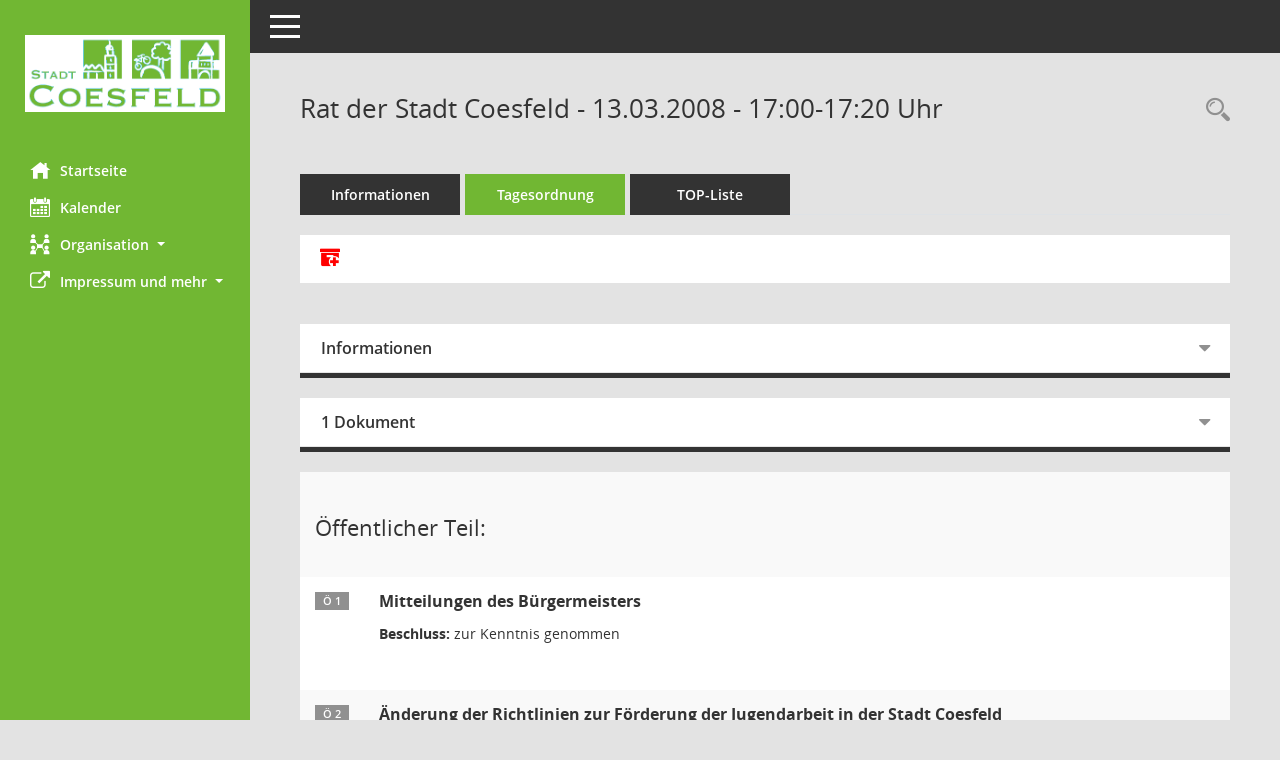

--- FILE ---
content_type: text/html; charset=UTF-8
request_url: https://buergerinfo.coesfeld.de/si0057.php?__ksinr=1134&toselect=13487
body_size: 7090
content:
<!DOCTYPE html><html lang="de"  x-ms-format-detection="none"><head><meta charset="utf-8"><meta http-equiv="X-UA-Compatible" content="IE=edge"><meta name="viewport" content="width=device-width, initial-scale=1"><meta name="description" content=""><meta name="author" content="Somacos GmbH & Co. KG,https://www.somacos.de, SessionNet Version 5.5.3 KP4 bi (Layout 6)"><meta name="sessionnet" content="V:050503"/><link rel="shortcut icon" href="im/browser.ico" type="image/x-icon"/><link rel="apple-touch-icon" href="im/somacos57.png" /><link rel="help" href="yhelp1.php" title="Hilfe" /><link rel="start" href="info.php" title="Startseite" /><title>SessionNet | Rat der Stadt Coesfeld - 13.03.2008 - 17:00-17:20&nbsp;Uhr</title>
<script type="text/javascript">var smcGLOBAL_FUNCTION_STATUS_LOGON = 1;var smcStatus_Logon = false;</script>
<script type="text/javascript" src="yjavascript.js"></script><script type="text/javascript" src="js/shopjavascript.js"></script><meta name="format-detection" content="telephone=no, date=no, address=no, email=no" /><link href="css/styles6.css" rel="stylesheet"><link href="css/styles5_3.css" rel="stylesheet"><link href="css/styles5fct.css" rel="stylesheet"><link href="config/layout/layout5/config.css" rel="stylesheet"><link id="smcglobalprintstyles" rel="stylesheet" type="text/css" media="print" href="css/styles5print.css"><link href="css/responsive.css" rel="stylesheet"><link href="css/responsive3.css" rel="stylesheet" media="(max-width:767px)"><!--[if lt IE 9]><script src="js/smchtml5shiv.min.js"></script><script src="js/smcrespond.min.js"></script><![endif]--></head><body id="smc_body" class="smc-body">
<!-- #wrapper --><div id="wrapper" class="smclayout smc_page_si0057_layout"><div id="sidebar-wrapper" role="navigation" aria-label="Hauptmenü" class="smc-nav-config smc-pr-n"><div class="logo smc-config-logo"><a  href="info.php" title="Hier gelangen Sie zur Startseite dieser Webanwendung." aria-label="Hier gelangen Sie zur Startseite dieser Webanwendung." class="smce-a-u" ><img src="config/layout/layout5/logo.png" class="img-responsive smc-img-logo" alt="Logo" /></a></div><ul id="sidebar-nav" class="nav nav-pills nav-stacked"><li class="nav-item smc-nav-online"><a  href="info.php" title="Hier gelangen Sie zur Startseite dieser Webanwendung." aria-label="Hier gelangen Sie zur Startseite dieser Webanwendung." class="smce-a-u nav-link smcmenu1 smc-ct1" ><i class="smc smc-home" aria-hidden="true"></i>Startseite</a></li> <li class="nav-item smc-nav-online"><a  href="si0040.php" title="Diese Seite enth&auml;lt eine kalendarische &Uuml;bersicht der Sitzungstermine f&uuml;r einen Monat." aria-label="Diese Seite enth&auml;lt eine kalendarische &Uuml;bersicht der Sitzungstermine f&uuml;r einen Monat." class="smce-a-u nav-link smcmenu1 smc-ct1" ><i class="smc smc-calendar" aria-hidden="true"></i>Kalender</a></li> <li class="nav-item smc-nav-online"><a id="smc_nav_group_org" aria-expanded="false" role="button" data-toggle="collapse" aria-controls="smc_nav_group_sub_org" href="#smc_nav_group_sub_org"><span><i class="smc smc-network-connection" aria-hidden="true"></i>Organisation</span> <span class="caret"></span></a><ul id="smc_nav_group_sub_org" class="nav collapse" role="menu" aria-labelledby="smc_nav_group_org"><li class="smc-nav-link"><a  href="kp0041.php" title="Diese Seite listet die Personen, die im Sitzungsdienst als Mitglieder registriert sind, auf. Als Filter dienen neben den Anfangsbuchstaben der Nachnamen die Zeitr&auml;ume." aria-label="Diese Seite listet die Personen, die im Sitzungsdienst als Mitglieder registriert sind, auf. Als Filter dienen neben den Anfangsbuchstaben der Nachnamen die Zeitr&auml;ume." class="smce-a-u" >Mandatstr&auml;ger</a></li><li class="smc-nav-link"><a  href="gr0040.php" title="Diese Seite zeigt eine Liste der Gremien, f&uuml;r die im Sitzungsdienst Informationen verwaltet werden. Als Filter stehen die Zeitr&auml;ume zur Verf&uuml;gung." aria-label="Diese Seite zeigt eine Liste der Gremien, f&uuml;r die im Sitzungsdienst Informationen verwaltet werden. Als Filter stehen die Zeitr&auml;ume zur Verf&uuml;gung." class="smce-a-u" >Gremien</a></li></ul></li><li class="nav-item smc-nav-online"><a id="smc_nav_group_extern" aria-expanded="false" role="button" data-toggle="collapse" aria-controls="smc_nav_group_sub_extern" href="#smc_nav_group_sub_extern"><span><i class="fa fa-external-link" aria-hidden="true"></i>Impressum und mehr</span> <span class="caret"></span></a><ul id="smc_nav_group_sub_extern" class="nav collapse" role="menu" aria-labelledby="smc_nav_group_extern"><li class="smc-nav-link smc-nav-link-extern"><a href="https://buergerinfo.coesfeld.de/helpical.php" title="Externer Link: Termine abonnieren" aria-label="Externer Link: Termine abonnieren" class="smce-a-u" target="_blank"   data-rel="external">Termine abonnieren</a></li><li class="smc-nav-link smc-nav-link-extern"><a href="https://www.coesfeld.de/weitere-informationen/impressum/" title="Externer Link: Impressum" aria-label="Externer Link: Impressum" class="smce-a-u" target="_blank"   data-rel="external">Impressum</a></li><li class="smc-nav-link smc-nav-link-extern"><a href="https://www.coesfeld.de/datenschutz/" title="Externer Link: Datenschutz" aria-label="Externer Link: Datenschutz" class="smce-a-u" target="_blank"   data-rel="external">Datenschutz</a></li><li class="smc-nav-link smc-nav-link-extern"><a href="https://www.coesfeld.de/weitere-informationen/impressum/vps/" title="Externer Link: Elektronische Kommmunikation" aria-label="Externer Link: Elektronische Kommmunikation" class="smce-a-u" target="_blank"   data-rel="external">Elektronische Kommmunikation</a></li><li class="smc-nav-link smc-nav-link-extern"><a href="https://www.coesfeld.de/weitere-informationen/barrierefreiheit/" title="Externer Link: Barrierefreiheit" aria-label="Externer Link: Barrierefreiheit" class="smce-a-u" target="_blank"   data-rel="external">Barrierefreiheit</a></li><li class="smc-nav-link smc-nav-link-extern"><a href="https://www.coesfeld.de/" title="Externer Link: Stadt Coesfeld" aria-label="Externer Link: Stadt Coesfeld" class="smce-a-u" target="_blank"   data-rel="external">Stadt Coesfeld</a></li></ul></li>
</ul><!-- /Sidebar ende smcnav mandatos --></div>
<div id="page-content-wrapper">
<nav id="top-bar" class="navbar navbar-inverse" aria-label="Auswahlmenü"><div id="menu-toggle" class="collapsed" title="Navigation ein- bzw. ausblenden"><span class="sr-only">Toggle navigation</span><span class="icon-bar"></span><span class="icon-bar"></span><span class="icon-bar"></span></div><ul class="nav navbar-nav navbar-right">

</ul></nav>

<div class="page-title" role="navigation" aria-label="Seitentitel und Oberes Menü"><ul class="nav nav-pills smc-nav-actions float-right smc-pr-n" aria-label="Oberes Menü"><li><a  href="recherche.php" title="Rechercheauswahl anzeigen" aria-label="Rechercheauswahl anzeigen" class="" ><i class="smc smc-magnifier" aria-hidden="true"></i><span class="sr-only">Rechercheauswahl</span></a></li></ul><h1 class="smc_h1">Rat der Stadt Coesfeld - 13.03.2008 - 17:00-17:20&nbsp;Uhr</h1></div>

<div id="page-content" role="main" aria-label="Informationen">
<ul class="nav nav-tabs smcnoprint" id="smcregister" aria-label="Tab Navigation">
<li class="nav-item"><a  href="si0050.php?__ksinr=1134" title="Informationen" aria-label="Informationen" class="smce-a-u nav-link" >Informationen</a></li><li class="nav-item active smc-ct1" aria-selected="true"><a  href="si0057.php?__ksinr=1134" title="Tagesordnung" aria-label="Tagesordnung" class="smce-a-u nav-link" >Tagesordnung</a></li><li class="nav-item"><a  href="si0056.php?__ksinr=1134" title="Tagesordnung schrittweise abarbeiten" aria-label="Tagesordnung schrittweise abarbeiten" class="smce-a-u nav-link" >TOP-Liste</a></li>
</ul>
<div id="smcfiltermenu" class="smcnoprint smc-filter-bar"><ul class="nav nav-pills">
<li class="nav-item"><a  href="to0040.php?zip=7&smclayout=4&smcmode=2048&__ksinr=1134" title="Alle Dokumente zu dieser Sitzung zusammenfassen" aria-label="Alle Dokumente zu dieser Sitzung zusammenfassen" class="nav-link" ><i class="smc smc-zip-add smc-datacontrol-element-xx" aria-hidden="true"></i><span class="sr-only">Alle Dokumente zu dieser Sitzung zusammenfassen</span></a></li>
</ul>
</div>
<br />
<div class="row">

<div class="col-md-12">

<div id="smcpanel1" class="card card-light"><div class="card-header collapsed" data-toggle="collapse" href="#smcacchead1" aria-expanded="false" aria-controls="smcacchead1" ><h2 class="mb-0 card-header-title" id="smc-hn-1"><button class="btn btn-link btn-block text-left" type="button" data-toggle="collapse" data-target="#smcacchead1" aria-expanded="true" aria-controls="smcacchead1">Informationen</button></h2></div><div id="smcacchead1" class="collapse" aria-labelledby="smcacchead1" data-parent="#smcpanel1" ><div class="card-body">
<div id="smc_page_si0057_contenttable1" class="smc-table smc-table-striped smccontenttable smc_page_si0057_contenttable">
<div class="smc-table-row"><div class="smc-table-cell smc-cell-head siname_title">Sitzung</div><div class="smc-table-cell siname">RAT/039/2008</div>
</div>
<div class="smc-table-row"><div class="smc-table-cell smc-cell-head sigrname_title">Gremium</div><div class="smc-table-cell sigrname">Rat der Stadt Coesfeld</div>
</div>
<div class="smc-table-row"><div class="smc-table-cell smc-cell-head siort_title">Raum</div><div class="smc-table-cell siort">Großer Sitzungssaal, Rathaus, Markt 8, 48653 Coesfeld</div>
</div>
<div class="smc-table-row"><div class="smc-table-cell smc-cell-head sidat_title">Datum</div><div class="smc-table-cell sidat">13.03.2008</div>
</div>
<div class="smc-table-row"><div class="smc-table-cell smc-cell-head yytime_title">Zeit</div><div class="smc-table-cell yytime">17:00-17:20&nbsp;Uhr</div>
</div>
</div>
</div></div></div>
</div>
<div class="col-md-12">

<div id="smcpanel2" class="card card-light smc-pr-n"><div class="card-header collapsed" data-toggle="collapse" href="#smcacchead2" aria-expanded="false" aria-controls="smcacchead2" ><h2 class="mb-0 card-header-title" id="smc-hn-2"><button class="btn btn-link btn-block text-left" type="button" data-toggle="collapse" data-target="#smcacchead2" aria-expanded="true" aria-controls="smcacchead2">1 Dokument</button></h2></div><div id="smcacchead2" class="collapse" aria-labelledby="smcacchead2" data-parent="#smcpanel2" ><div class="card-body"><div class="smc-dg-c-1-10 smc-documents smc-pr-n row">
<div id="smcy00090000031057" class="smc-dg-ds-1 col-lg-6 smc-d-el"><div id="smcb00090000031057" class="smc-xxdat smc-default default smc-box-type-1 smc-dg-b1"><div class="smc smc-doc-icon"><i class="smc smc-doc-dakurz smc-doc-dakurz-1 smc-doc-symbol  smc_field_danr_5" aria-hidden="true">NÖ</i></div><div class="smc-doc-content smcc-s1-n smce-m-1"><div id="smcg00090000031057"  class="smc-action-group smc-action-group-lg ml-auto" role="group"><a  href="getfile.php?id=31057&type=do" title="Dokument Download Dateityp: pdf" aria-label="Dokument Download Dateityp: pdf" role="button" class="btn btn-blue" id="smcs00090000031057" ><i role="button" class="smc smc-download" aria-hidden="true"></i></a></div><div class="smc-el-h smc-link-normal smc_datatype_do smc-t-r991"><a  href="getfile.php?id=31057&type=do" title="Dokument Download Dateityp: pdf" aria-label="Dokument Download Dateityp: pdf" class="smce-a-u smc-link-normal smc_datatype_do smc-t-r991" >Niederschrift (öffentlich)</a></div></div></div>
</div>
</div>
</div></div></div>
</div>
</div><!-- /meta-row -->
<!-- table-responsive --><table id="smc_page_si0057_contenttable2" class="table table-striped smc-table smc-table-striped smc-table-responsive smctablesitzung">
<tbody>
<tr class="smc-t-r-l"><td class="totrenn" colspan="4"><h2 id="smc_dv_next13482">&Ouml;ffentlicher Teil:</h2></td>
</tr>
<tr class="smc-t-r-l"><td class="tofnum"><span class="badge">&Ouml; 1</span></td><td class="tobetr"><div class="margin-bottom smc-card-header-title-simple">Mitteilungen des Bürgermeisters</div>
<div class="smc-table-cell-box-normal"><p class="smc_field_smcdv0_box2_beschluss margin-bottom-0 margin-top-0"><strong>Beschluss:</strong> zur Kenntnis genommen</p></div></td><td class="toxx">&nbsp;</td><td class="smc-t-cl991 sidocs"></td>
</tr>
<tr class="smc-t-r-l"><td class="tofnum"><span class="badge">&Ouml; 2</span></td><td class="tobetr"><div class="margin-bottom smc-card-header-title-simple">Änderung der Richtlinien zur Förderung der Jugendarbeit in der Stadt Coesfeld</div>
<div class="smc-table-cell-box-normal"><p class="smc_field_smcdv0_box2_beschluss margin-bottom-0 margin-top-0"><strong>Beschluss:</strong> ungeändert beschlossen</p><p class="smc_field_smcdv0_box2_abstimmung margin-bottom-0 margin-top-0"><strong>Abstimmung:</strong>  Ja:&nbsp;32, Nein:&nbsp;00, Enthaltung:&nbsp;00, Befangen:&nbsp;00</p></div></td><td data-label="Vorlage" class="smc-t-cl991 tovo"> <a  href="vo0050.php?__kvonr=2004025169" title="Vorlage anzeigen: Änderung der Richtlinien zur Förderung der Jugendarbeit in der Stadt Coesfeld" aria-label="Vorlage anzeigen: Änderung der Richtlinien zur Förderung der Jugendarbeit in der Stadt Coesfeld" class="smce-a-u smc-link-procedure smc_doc smc_field_voname smcnowrap smc_datatype_vo" >047/2008</a></td><td class="smc-t-cl991 sidocs"><div class="smc-dg-c-3-12 smc-documents smce-do-1 smc-pr-nsmc-doc-dakurz-box smc-doc-size-1 flex-column">
<div id="smcy00090000030430" class="smc-dg-ds-1 col-lg-6 smc-d-el"><div id="smcb00090000030430" class="smc-xxdat smc-default default smc-box-type-1 smc-dg-b1"><div class="smc smc-doc-icon"><i class="smc smc-doc-dakurz smc-doc-dakurz-1 smc-doc-symbol  smc_field_danr_2" aria-hidden="true">VO</i></div><div class="smc-doc-content smcc-s1-n smce-m-1"><div id="smcg00090000030430"  class="smc-action-group smc-action-group-lg ml-auto" role="group"><a  href="getfile.php?id=30430&type=do" title="Dokument Download Dateityp: pdf" aria-label="Dokument Download Dateityp: pdf" role="button" class="btn btn-blue" id="smcs00090000030430" ><i role="button" class="smc smc-download" aria-hidden="true"></i></a></div><div class="smc-el-h smc-text-block-991 smc-t-r991"><a  href="getfile.php?id=30430&type=do" title="Dokument Download Dateityp: pdf" aria-label="Dokument Download Dateityp: pdf" class="smce-a-u smc-text-block-991 smc-t-r991" >Vorlage</a></div></div></div>
</div>
<div id="smcy00090000030429" class="smc-dg-ds-1 col-lg-6 smc-d-el smc-d-ex"><div id="smcb00090000030429" class="smc-xxdat smc-default default smc-box-type-1 smc-dg-b1"><div class="smc smc-doc-icon"><i class="smc smc-document" aria-hidden="true"></i></div><div class="smc-doc-content smcc-s1-n smce-m-1"><div id="smcg00090000030429"  class="smc-action-group smc-action-group-lg ml-auto" role="group"><a  href="getfile.php?id=30429&type=do" title="Dokument Download Dateityp: pdf" aria-label="Dokument Download Dateityp: pdf" role="button" class="btn btn-blue" id="smcs00090000030429" ><i role="button" class="smc smc-download" aria-hidden="true"></i></a></div><div class="smc-el-h smc-text-block-991 smc-t-r991"><a  href="getfile.php?id=30429&type=do" title="Dokument Download Dateityp: pdf" aria-label="Dokument Download Dateityp: pdf" class="smce-a-u smc-text-block-991 smc-t-r991" >Richtlinien</a></div></div></div>
</div>
<!--SMCPHDOCFCT--></div></td>
</tr>
<tr class="smc-t-r-l"><td class="tofnum"><span class="badge smc-badge-selected">&Ouml; 3</span></td><td class="tobetr"><div class="margin-bottom smc-card-header-title-simple">Konversion der Freiherr-vom-Stein Kaserne - Grundsatzbeschluss und Einleitung eines Zielabweichungsverfahrens</div>
<div class="smc-table-cell-box-normal"><p class="smc_field_smcdv0_box2_beschluss margin-bottom-0 margin-top-0"><strong>Beschluss:</strong> ungeändert beschlossen</p><p class="smc_field_smcdv0_box2_abstimmung margin-bottom-0 margin-top-0"><strong>Abstimmung:</strong>  Ja:&nbsp;32, Nein:&nbsp;00, Enthaltung:&nbsp;00, Befangen:&nbsp;00</p></div></td><td data-label="Vorlage" class="smc-t-cl991 tovo"> <a  href="vo0050.php?__kvonr=2004025176" title="Vorlage anzeigen: Konversion der Freiherr-vom-Stein Kaserne - Grundsatzbeschluss und Einleitung eines Zielabweichungsverfahrens" aria-label="Vorlage anzeigen: Konversion der Freiherr-vom-Stein Kaserne - Grundsatzbeschluss und Einleitung eines Zielabweichungsverfahrens" class="smce-a-u smc-link-procedure smc_doc smc_field_voname smcnowrap smc_datatype_vo" >054/2008</a></td><td class="smc-t-cl991 sidocs"><div class="smc-dg-c-3-12 smc-documents smce-do-1 smc-pr-nsmc-doc-dakurz-box smc-doc-size-1 flex-column">
<div id="smcy00090000030608" class="smc-dg-ds-1 col-lg-6 smc-d-el"><div id="smcb00090000030608" class="smc-xxdat smc-default default smc-box-type-1 smc-dg-b1"><div class="smc smc-doc-icon"><i class="smc smc-doc-dakurz smc-doc-dakurz-1 smc-doc-symbol  smc_field_danr_2" aria-hidden="true">VO</i></div><div class="smc-doc-content smcc-s1-n smce-m-1"><div id="smcg00090000030608"  class="smc-action-group smc-action-group-lg ml-auto" role="group"><a  href="getfile.php?id=30608&type=do" title="Dokument Download Dateityp: pdf" aria-label="Dokument Download Dateityp: pdf" role="button" class="btn btn-blue" id="smcs00090000030608" ><i role="button" class="smc smc-download" aria-hidden="true"></i></a></div><div class="smc-el-h smc-text-block-991 smc-t-r991"><a  href="getfile.php?id=30608&type=do" title="Dokument Download Dateityp: pdf" aria-label="Dokument Download Dateityp: pdf" class="smce-a-u smc-text-block-991 smc-t-r991" >Vorlage</a></div></div></div>
</div>
<div id="smcy00090000030584" class="smc-dg-ds-1 col-lg-6 smc-d-el smc-d-ex"><div id="smcb00090000030584" class="smc-xxdat smc-default default smc-box-type-1 smc-dg-b1"><div class="smc smc-doc-icon"><i class="smc smc-document" aria-hidden="true"></i></div><div class="smc-doc-content smcc-s1-n smce-m-1"><div id="smcg00090000030584"  class="smc-action-group smc-action-group-lg ml-auto" role="group"><a  href="getfile.php?id=30584&type=do" title="Dokument Download Dateityp: pdf" aria-label="Dokument Download Dateityp: pdf" role="button" class="btn btn-blue" id="smcs00090000030584" ><i role="button" class="smc smc-download" aria-hidden="true"></i></a></div><div class="smc-el-h smc-text-block-991 smc-t-r991"><a  href="getfile.php?id=30584&type=do" title="Dokument Download Dateityp: pdf" aria-label="Dokument Download Dateityp: pdf" class="smce-a-u smc-text-block-991 smc-t-r991" >7471 PB0001 Kurzfassung 080225 bearb</a></div></div></div>
</div>
<!--SMCPHDOCFCT--></div></td>
</tr>
<tr class="smc-t-r-l"><td class="tofnum"><span class="badge">&Ouml; 4</span></td><td class="tobetr"><div class="margin-bottom smc-card-header-title-simple">Anpassung der Abgrenzung des zentralen Versorgungsbereichs nach § 24 a (2) LEPro</div>
<div class="smc-table-cell-box-normal"><p class="smc_field_smcdv0_box2_beschluss margin-bottom-0 margin-top-0"><strong>Beschluss:</strong> ungeändert beschlossen</p><p class="smc_field_smcdv0_box2_abstimmung margin-bottom-0 margin-top-0"><strong>Abstimmung:</strong>  Ja:&nbsp;32, Nein:&nbsp;00, Enthaltung:&nbsp;00, Befangen:&nbsp;00</p></div></td><td data-label="Vorlage" class="smc-t-cl991 tovo"> <a  href="vo0050.php?__kvonr=2004025182" title="Vorlage anzeigen: Anpassung der Abgrenzung des zentralen Versorgungsbereichs nach § 24 a (2) LEPro" aria-label="Vorlage anzeigen: Anpassung der Abgrenzung des zentralen Versorgungsbereichs nach § 24 a (2) LEPro" class="smce-a-u smc-link-procedure smc_doc smc_field_voname smcnowrap smc_datatype_vo" >060/2008</a></td><td class="smc-t-cl991 sidocs"><div class="smc-dg-c-3-12 smc-documents smce-do-1 smc-pr-nsmc-doc-dakurz-box smc-doc-size-1 flex-column">
<div id="smcy00090000030583" class="smc-dg-ds-1 col-lg-6 smc-d-el"><div id="smcb00090000030583" class="smc-xxdat smc-default default smc-box-type-1 smc-dg-b1"><div class="smc smc-doc-icon"><i class="smc smc-doc-dakurz smc-doc-dakurz-1 smc-doc-symbol  smc_field_danr_2" aria-hidden="true">VO</i></div><div class="smc-doc-content smcc-s1-n smce-m-1"><div id="smcg00090000030583"  class="smc-action-group smc-action-group-lg ml-auto" role="group"><a  href="getfile.php?id=30583&type=do" title="Dokument Download Dateityp: pdf" aria-label="Dokument Download Dateityp: pdf" role="button" class="btn btn-blue" id="smcs00090000030583" ><i role="button" class="smc smc-download" aria-hidden="true"></i></a></div><div class="smc-el-h smc-text-block-991 smc-t-r991"><a  href="getfile.php?id=30583&type=do" title="Dokument Download Dateityp: pdf" aria-label="Dokument Download Dateityp: pdf" class="smce-a-u smc-text-block-991 smc-t-r991" >Vorlage</a></div></div></div>
</div>
<div id="smcy00090000030572" class="smc-dg-ds-1 col-lg-6 smc-d-el smc-d-ex"><div id="smcb00090000030572" class="smc-xxdat smc-default default smc-box-type-1 smc-dg-b1"><div class="smc smc-doc-icon"><i class="smc smc-document" aria-hidden="true"></i></div><div class="smc-doc-content smcc-s1-n smce-m-1"><div id="smcg00090000030572"  class="smc-action-group smc-action-group-lg ml-auto" role="group"><a  href="getfile.php?id=30572&type=do" title="Dokument Download Dateityp: pdf" aria-label="Dokument Download Dateityp: pdf" role="button" class="btn btn-blue" id="smcs00090000030572" ><i role="button" class="smc smc-download" aria-hidden="true"></i></a></div><div class="smc-el-h smc-text-block-991 smc-t-r991"><a  href="getfile.php?id=30572&type=do" title="Dokument Download Dateityp: pdf" aria-label="Dokument Download Dateityp: pdf" class="smce-a-u smc-text-block-991 smc-t-r991" >Versorgungsbereich 2001</a></div></div></div>
</div>
<div id="smcy00090000030581" class="smc-dg-ds-1 col-lg-6 smc-d-el smc-d-ex"><div id="smcb00090000030581" class="smc-xxdat smc-default default smc-box-type-1 smc-dg-b1"><div class="smc smc-doc-icon"><i class="smc smc-document" aria-hidden="true"></i></div><div class="smc-doc-content smcc-s1-n smce-m-1"><div id="smcg00090000030581"  class="smc-action-group smc-action-group-lg ml-auto" role="group"><a  href="getfile.php?id=30581&type=do" title="Dokument Download Dateityp: pdf" aria-label="Dokument Download Dateityp: pdf" role="button" class="btn btn-blue" id="smcs00090000030581" ><i role="button" class="smc smc-download" aria-hidden="true"></i></a></div><div class="smc-el-h smc-text-block-991 smc-t-r991"><a  href="getfile.php?id=30581&type=do" title="Dokument Download Dateityp: pdf" aria-label="Dokument Download Dateityp: pdf" class="smce-a-u smc-text-block-991 smc-t-r991" >zentraler Versorgungsbereich25022008pdf</a></div></div></div>
</div>
<!--SMCPHDOCFCT--></div></td>
</tr>
<tr class="smc-t-r-l"><td class="tofnum"><span class="badge">&Ouml; 5</span></td><td class="tobetr"><div class="margin-bottom smc-card-header-title-simple">Coesfelder Weberei - Abschluss eines städtebaulichen Vertrages und Verzicht auf Zurückstellung eines Baugesuchs nach § 15 BauGB</div>
<div class="smc-table-cell-box-normal"><p class="smc_field_smcdv0_box2_beschluss margin-bottom-0 margin-top-0"><strong>Beschluss:</strong> ungeändert beschlossen</p><p class="smc_field_smcdv0_box2_abstimmung margin-bottom-0 margin-top-0"><strong>Abstimmung:</strong>  Ja:&nbsp;32, Nein:&nbsp;00, Enthaltung:&nbsp;00, Befangen:&nbsp;00</p></div></td><td data-label="Vorlage" class="smc-t-cl991 tovo"> <a  href="vo0050.php?__kvonr=2004025173" title="Vorlage anzeigen: Coesfelder Weberei - Abschluss eines städtebaulichen Vertrages und Verzicht auf Zurückstellung eines Baugesuchs nach § 15 BauGB" aria-label="Vorlage anzeigen: Coesfelder Weberei - Abschluss eines städtebaulichen Vertrages und Verzicht auf Zurückstellung eines Baugesuchs nach § 15 BauGB" class="smce-a-u smc-link-procedure smc_doc smc_field_voname smcnowrap smc_datatype_vo" >051/2008</a></td><td class="smc-t-cl991 sidocs"><div class="smc-dg-c-3-12 smc-documents smce-do-1 smc-pr-nsmc-doc-dakurz-box smc-doc-size-1 flex-column">
<div id="smcy00090000030554" class="smc-dg-ds-1 col-lg-6 smc-d-el"><div id="smcb00090000030554" class="smc-xxdat smc-default default smc-box-type-1 smc-dg-b1"><div class="smc smc-doc-icon"><i class="smc smc-doc-dakurz smc-doc-dakurz-1 smc-doc-symbol  smc_field_danr_2" aria-hidden="true">VO</i></div><div class="smc-doc-content smcc-s1-n smce-m-1"><div id="smcg00090000030554"  class="smc-action-group smc-action-group-lg ml-auto" role="group"><a  href="getfile.php?id=30554&type=do" title="Dokument Download Dateityp: pdf" aria-label="Dokument Download Dateityp: pdf" role="button" class="btn btn-blue" id="smcs00090000030554" ><i role="button" class="smc smc-download" aria-hidden="true"></i></a></div><div class="smc-el-h smc-text-block-991 smc-t-r991"><a  href="getfile.php?id=30554&type=do" title="Dokument Download Dateityp: pdf" aria-label="Dokument Download Dateityp: pdf" class="smce-a-u smc-text-block-991 smc-t-r991" >Vorlage</a></div></div></div>
</div>
<div id="smcy00090000030527" class="smc-dg-ds-1 col-lg-6 smc-d-el smc-d-ex"><div id="smcb00090000030527" class="smc-xxdat smc-default default smc-box-type-1 smc-dg-b1"><div class="smc smc-doc-icon"><i class="smc smc-document" aria-hidden="true"></i></div><div class="smc-doc-content smcc-s1-n smce-m-1"><div id="smcg00090000030527"  class="smc-action-group smc-action-group-lg ml-auto" role="group"><a  href="getfile.php?id=30527&type=do" title="Dokument Download Dateityp: pdf" aria-label="Dokument Download Dateityp: pdf" role="button" class="btn btn-blue" id="smcs00090000030527" ><i role="button" class="smc smc-download" aria-hidden="true"></i></a></div><div class="smc-el-h smc-text-block-991 smc-t-r991"><a  href="getfile.php?id=30527&type=do" title="Dokument Download Dateityp: pdf" aria-label="Dokument Download Dateityp: pdf" class="smce-a-u smc-text-block-991 smc-t-r991" >080220StädtebaulicherVertrag FRESIA5</a></div></div></div>
</div>
<div id="smcy00090000030555" class="smc-dg-ds-1 col-lg-6 smc-d-el smc-d-ex"><div id="smcb00090000030555" class="smc-xxdat smc-default default smc-box-type-1 smc-dg-b1"><div class="smc smc-doc-icon"><i class="smc smc-document" aria-hidden="true"></i></div><div class="smc-doc-content smcc-s1-n smce-m-1"><div id="smcg00090000030555"  class="smc-action-group smc-action-group-lg ml-auto" role="group"><a  href="getfile.php?id=30555&type=do" title="Dokument Download Dateityp: pdf" aria-label="Dokument Download Dateityp: pdf" role="button" class="btn btn-blue" id="smcs00090000030555" ><i role="button" class="smc smc-download" aria-hidden="true"></i></a></div><div class="smc-el-h smc-text-block-991 smc-t-r991"><a  href="getfile.php?id=30555&type=do" title="Dokument Download Dateityp: pdf" aria-label="Dokument Download Dateityp: pdf" class="smce-a-u smc-text-block-991 smc-t-r991" >ITG Fachmarktzentrum</a></div></div></div>
</div>
<!--SMCPHDOCFCT--></div></td>
</tr>
<tr class="smc-t-r-l"><td class="tofnum"><span class="badge">&Ouml; 6</span></td><td class="tobetr"><div class="margin-bottom smc-card-header-title-simple">Bebauungsplan Nr 115 " Coesfelder Weberei A1" - Änderung der Planungsziele</div>
<div class="smc-table-cell-box-normal"><p class="smc_field_smcdv0_box2_beschluss margin-bottom-0 margin-top-0"><strong>Beschluss:</strong> ungeändert beschlossen</p><p class="smc_field_smcdv0_box2_abstimmung margin-bottom-0 margin-top-0"><strong>Abstimmung:</strong>  Ja:&nbsp;32, Nein:&nbsp;00, Enthaltung:&nbsp;00, Befangen:&nbsp;00</p></div></td><td data-label="Vorlage" class="smc-t-cl991 tovo"> <a  href="vo0050.php?__kvonr=2004025172" title="Vorlage anzeigen: Bebauungsplan Nr 115 &quot; Coesfelder Weberei A1&quot; - Änderung der Planungsziele" aria-label="Vorlage anzeigen: Bebauungsplan Nr 115 &quot; Coesfelder Weberei A1&quot; - Änderung der Planungsziele" class="smce-a-u smc-link-procedure smc_doc smc_field_voname smcnowrap smc_datatype_vo" >050/2008</a></td><td class="smc-t-cl991 sidocs"><div class="smc-dg-c-3-12 smc-documents smce-do-1 smc-pr-nsmc-doc-dakurz-box smc-doc-size-1 flex-column">
<div id="smcy00090000030615" class="smc-dg-ds-1 col-lg-6 smc-d-el"><div id="smcb00090000030615" class="smc-xxdat smc-default default smc-box-type-1 smc-dg-b1"><div class="smc smc-doc-icon"><i class="smc smc-doc-dakurz smc-doc-dakurz-1 smc-doc-symbol  smc_field_danr_2" aria-hidden="true">VO</i></div><div class="smc-doc-content smcc-s1-n smce-m-1"><div id="smcg00090000030615"  class="smc-action-group smc-action-group-lg ml-auto" role="group"><a  href="getfile.php?id=30615&type=do" title="Dokument Download Dateityp: pdf" aria-label="Dokument Download Dateityp: pdf" role="button" class="btn btn-blue" id="smcs00090000030615" ><i role="button" class="smc smc-download" aria-hidden="true"></i></a></div><div class="smc-el-h smc-text-block-991 smc-t-r991"><a  href="getfile.php?id=30615&type=do" title="Dokument Download Dateityp: pdf" aria-label="Dokument Download Dateityp: pdf" class="smce-a-u smc-text-block-991 smc-t-r991" >Vorlage</a></div></div></div>
</div>
<div id="smcy00090000030575" class="smc-dg-ds-1 col-lg-6 smc-d-el smc-d-ex"><div id="smcb00090000030575" class="smc-xxdat smc-default default smc-box-type-1 smc-dg-b1"><div class="smc smc-doc-icon"><i class="smc smc-document" aria-hidden="true"></i></div><div class="smc-doc-content smcc-s1-n smce-m-1"><div id="smcg00090000030575"  class="smc-action-group smc-action-group-lg ml-auto" role="group"><a  href="getfile.php?id=30575&type=do" title="Dokument Download Dateityp: pdf" aria-label="Dokument Download Dateityp: pdf" role="button" class="btn btn-blue" id="smcs00090000030575" ><i role="button" class="smc smc-download" aria-hidden="true"></i></a></div><div class="smc-el-h smc-text-block-991 smc-t-r991"><a  href="getfile.php?id=30575&type=do" title="Dokument Download Dateityp: pdf" aria-label="Dokument Download Dateityp: pdf" class="smce-a-u smc-text-block-991 smc-t-r991" >Bebauungsplan</a></div></div></div>
</div>
<!--SMCPHDOCFCT--></div></td>
</tr>
<tr class="smc-t-r-l"><td class="tofnum"><span class="badge">&Ouml; 7</span></td><td class="tobetr"><div class="margin-bottom smc-card-header-title-simple">62. Änderung des Flächennutzungsplanes im Bereich der "Dülmener Straße"<br />-Änderungsbeschluss<br />-Beschluss zur frühzeitigen Beteiligung der Öffentlichkeit und der Behörden</div>
<div class="smc-table-cell-box-normal"><p class="smc_field_smcdv0_box2_beschluss margin-bottom-0 margin-top-0"><strong>Beschluss:</strong> ungeändert beschlossen</p><p class="smc_field_smcdv0_box2_abstimmung margin-bottom-0 margin-top-0"><strong>Abstimmung:</strong>  Ja:&nbsp;32, Nein:&nbsp;00, Enthaltung:&nbsp;00, Befangen:&nbsp;00</p></div></td><td data-label="Vorlage" class="smc-t-cl991 tovo"> <a  href="vo0050.php?__kvonr=2004025181" title="Vorlage anzeigen: 62. Änderung des Flächennutzungsplanes im Bereich der &quot;Dülmener Straße&quot;" aria-label="Vorlage anzeigen: 62. Änderung des Flächennutzungsplanes im Bereich der &quot;Dülmener Straße&quot;" class="smce-a-u smc-link-procedure smc_doc smc_field_voname smcnowrap smc_datatype_vo" >059/2008</a></td><td class="smc-t-cl991 sidocs"><div class="smc-dg-c-3-12 smc-documents smce-do-1 smc-pr-nsmc-doc-dakurz-box smc-doc-size-1 flex-column">
<div id="smcy00090000030573" class="smc-dg-ds-1 col-lg-6 smc-d-el"><div id="smcb00090000030573" class="smc-xxdat smc-default default smc-box-type-1 smc-dg-b1"><div class="smc smc-doc-icon"><i class="smc smc-doc-dakurz smc-doc-dakurz-1 smc-doc-symbol  smc_field_danr_2" aria-hidden="true">VO</i></div><div class="smc-doc-content smcc-s1-n smce-m-1"><div id="smcg00090000030573"  class="smc-action-group smc-action-group-lg ml-auto" role="group"><a  href="getfile.php?id=30573&type=do" title="Dokument Download Dateityp: pdf" aria-label="Dokument Download Dateityp: pdf" role="button" class="btn btn-blue" id="smcs00090000030573" ><i role="button" class="smc smc-download" aria-hidden="true"></i></a></div><div class="smc-el-h smc-text-block-991 smc-t-r991"><a  href="getfile.php?id=30573&type=do" title="Dokument Download Dateityp: pdf" aria-label="Dokument Download Dateityp: pdf" class="smce-a-u smc-text-block-991 smc-t-r991" >Vorlage</a></div></div></div>
</div>
<div id="smcy00090000030565" class="smc-dg-ds-1 col-lg-6 smc-d-el smc-d-ex"><div id="smcb00090000030565" class="smc-xxdat smc-default default smc-box-type-1 smc-dg-b1"><div class="smc smc-doc-icon"><i class="smc smc-document" aria-hidden="true"></i></div><div class="smc-doc-content smcc-s1-n smce-m-1"><div id="smcg00090000030565"  class="smc-action-group smc-action-group-lg ml-auto" role="group"><a  href="getfile.php?id=30565&type=do" title="Dokument Download Dateityp: jpg" aria-label="Dokument Download Dateityp: jpg" role="button" class="btn btn-blue" id="smcs00090000030565" ><i role="button" class="smc smc-download" aria-hidden="true"></i></a></div><div class="smc-el-h smc-text-block-991 smc-t-r991"><a  href="getfile.php?id=30565&type=do" title="Dokument Download Dateityp: jpg" aria-label="Dokument Download Dateityp: jpg" class="smce-a-u smc-text-block-991 smc-t-r991" >Änderunsplan</a></div></div></div>
</div>
<div id="smcy00090000030566" class="smc-dg-ds-1 col-lg-6 smc-d-el smc-d-ex"><div id="smcb00090000030566" class="smc-xxdat smc-default default smc-box-type-1 smc-dg-b1"><div class="smc smc-doc-icon"><i class="smc smc-document" aria-hidden="true"></i></div><div class="smc-doc-content smcc-s1-n smce-m-1"><div id="smcg00090000030566"  class="smc-action-group smc-action-group-lg ml-auto" role="group"><a  href="getfile.php?id=30566&type=do" title="Dokument Download Dateityp: jpg" aria-label="Dokument Download Dateityp: jpg" role="button" class="btn btn-blue" id="smcs00090000030566" ><i role="button" class="smc smc-download" aria-hidden="true"></i></a></div><div class="smc-el-h smc-text-block-991 smc-t-r991"><a  href="getfile.php?id=30566&type=do" title="Dokument Download Dateityp: jpg" aria-label="Dokument Download Dateityp: jpg" class="smce-a-u smc-text-block-991 smc-t-r991" >Übersichtsplan</a></div></div></div>
</div>
<!--SMCPHDOCFCT--></div></td>
</tr>
<tr class="smc-t-r-l"><td class="tofnum"><span class="badge">&Ouml; 8</span></td><td class="tobetr"><div class="margin-bottom smc-card-header-title-simple">Aufstellung des Bebauungsplanes Nr. 118 "Sökelandstraße"<br />-Aufstellungsbeschluss<br />-Beschluss zur frühzeitigen Beteiligung der Öffentlichkeit und der Behörden</div>
<div class="smc-table-cell-box-normal"><p class="smc_field_smcdv0_box2_beschluss margin-bottom-0 margin-top-0"><strong>Beschluss:</strong> ungeändert beschlossen</p><p class="smc_field_smcdv0_box2_abstimmung margin-bottom-0 margin-top-0"><strong>Abstimmung:</strong>  Ja:&nbsp;32, Nein:&nbsp;00, Enthaltung:&nbsp;00, Befangen:&nbsp;00</p></div></td><td data-label="Vorlage" class="smc-t-cl991 tovo"> <a  href="vo0050.php?__kvonr=2004025166" title="Vorlage anzeigen: Aufstellung des Bebauungsplanes Nr. 118 &quot;Sökelandstraße&quot;" aria-label="Vorlage anzeigen: Aufstellung des Bebauungsplanes Nr. 118 &quot;Sökelandstraße&quot;" class="smce-a-u smc-link-procedure smc_doc smc_field_voname smcnowrap smc_datatype_vo" >044/2008</a></td><td class="smc-t-cl991 sidocs"><div class="smc-dg-c-3-12 smc-documents smce-do-1 smc-pr-nsmc-doc-dakurz-box smc-doc-size-1 flex-column">
<div id="smcy00090000030574" class="smc-dg-ds-1 col-lg-6 smc-d-el"><div id="smcb00090000030574" class="smc-xxdat smc-default default smc-box-type-1 smc-dg-b1"><div class="smc smc-doc-icon"><i class="smc smc-doc-dakurz smc-doc-dakurz-1 smc-doc-symbol  smc_field_danr_2" aria-hidden="true">VO</i></div><div class="smc-doc-content smcc-s1-n smce-m-1"><div id="smcg00090000030574"  class="smc-action-group smc-action-group-lg ml-auto" role="group"><a  href="getfile.php?id=30574&type=do" title="Dokument Download Dateityp: pdf" aria-label="Dokument Download Dateityp: pdf" role="button" class="btn btn-blue" id="smcs00090000030574" ><i role="button" class="smc smc-download" aria-hidden="true"></i></a></div><div class="smc-el-h smc-text-block-991 smc-t-r991"><a  href="getfile.php?id=30574&type=do" title="Dokument Download Dateityp: pdf" aria-label="Dokument Download Dateityp: pdf" class="smce-a-u smc-text-block-991 smc-t-r991" >Vorlage</a></div></div></div>
</div>
<div id="smcy00090000030422" class="smc-dg-ds-1 col-lg-6 smc-d-el smc-d-ex"><div id="smcb00090000030422" class="smc-xxdat smc-default default smc-box-type-1 smc-dg-b1"><div class="smc smc-doc-icon"><i class="smc smc-document" aria-hidden="true"></i></div><div class="smc-doc-content smcc-s1-n smce-m-1"><div id="smcg00090000030422"  class="smc-action-group smc-action-group-lg ml-auto" role="group"><a  href="getfile.php?id=30422&type=do" title="Dokument Download Dateityp: jpg" aria-label="Dokument Download Dateityp: jpg" role="button" class="btn btn-blue" id="smcs00090000030422" ><i role="button" class="smc smc-download" aria-hidden="true"></i></a></div><div class="smc-el-h smc-text-block-991 smc-t-r991"><a  href="getfile.php?id=30422&type=do" title="Dokument Download Dateityp: jpg" aria-label="Dokument Download Dateityp: jpg" class="smce-a-u smc-text-block-991 smc-t-r991" >Übersichtsplan</a></div></div></div>
</div>
<!--SMCPHDOCFCT--></div></td>
</tr>
<tr class="smc-t-r-l"><td class="tofnum"><span class="badge">&Ouml; 9</span></td><td class="tobetr"><div class="margin-bottom smc-card-header-title-simple">Aufstellung des Bebauungsplanes Nr. 35 "Am Kupferhammer"<br />-Aufhebungsbeschluss<br />-Aufstellungsbeschluss<br />-Beschluss zur frühzeitigen Beteiligung der Öffentlichkeit und der Behörden</div>
<div class="smc-table-cell-box-normal"><p class="smc_field_smcdv0_box2_beschluss margin-bottom-0 margin-top-0"><strong>Beschluss:</strong> ungeändert beschlossen</p><p class="smc_field_smcdv0_box2_abstimmung margin-bottom-0 margin-top-0"><strong>Abstimmung:</strong>  Ja:&nbsp;32, Nein:&nbsp;00, Enthaltung:&nbsp;00, Befangen:&nbsp;00</p></div></td><td data-label="Vorlage" class="smc-t-cl991 tovo"> <a  href="vo0050.php?__kvonr=2004025178" title="Vorlage anzeigen: Aufstellung des Bebauungsplanes Nr. 35 &quot;Am Kupferhammer&quot;" aria-label="Vorlage anzeigen: Aufstellung des Bebauungsplanes Nr. 35 &quot;Am Kupferhammer&quot;" class="smce-a-u smc-link-procedure smc_doc smc_field_voname smcnowrap smc_datatype_vo" >056/2008</a></td><td class="smc-t-cl991 sidocs"><div class="smc-dg-c-3-12 smc-documents smce-do-1 smc-pr-nsmc-doc-dakurz-box smc-doc-size-1 flex-column">
<div id="smcy00090000030556" class="smc-dg-ds-1 col-lg-6 smc-d-el"><div id="smcb00090000030556" class="smc-xxdat smc-default default smc-box-type-1 smc-dg-b1"><div class="smc smc-doc-icon"><i class="smc smc-doc-dakurz smc-doc-dakurz-1 smc-doc-symbol  smc_field_danr_2" aria-hidden="true">VO</i></div><div class="smc-doc-content smcc-s1-n smce-m-1"><div id="smcg00090000030556"  class="smc-action-group smc-action-group-lg ml-auto" role="group"><a  href="getfile.php?id=30556&type=do" title="Dokument Download Dateityp: pdf" aria-label="Dokument Download Dateityp: pdf" role="button" class="btn btn-blue" id="smcs00090000030556" ><i role="button" class="smc smc-download" aria-hidden="true"></i></a></div><div class="smc-el-h smc-text-block-991 smc-t-r991"><a  href="getfile.php?id=30556&type=do" title="Dokument Download Dateityp: pdf" aria-label="Dokument Download Dateityp: pdf" class="smce-a-u smc-text-block-991 smc-t-r991" >Vorlage</a></div></div></div>
</div>
<div id="smcy00090000030547" class="smc-dg-ds-1 col-lg-6 smc-d-el smc-d-ex"><div id="smcb00090000030547" class="smc-xxdat smc-default default smc-box-type-1 smc-dg-b1"><div class="smc smc-doc-icon"><i class="smc smc-document" aria-hidden="true"></i></div><div class="smc-doc-content smcc-s1-n smce-m-1"><div id="smcg00090000030547"  class="smc-action-group smc-action-group-lg ml-auto" role="group"><a  href="getfile.php?id=30547&type=do" title="Dokument Download Dateityp: pdf" aria-label="Dokument Download Dateityp: pdf" role="button" class="btn btn-blue" id="smcs00090000030547" ><i role="button" class="smc smc-download" aria-hidden="true"></i></a></div><div class="smc-el-h smc-text-block-991 smc-t-r991"><a  href="getfile.php?id=30547&type=do" title="Dokument Download Dateityp: pdf" aria-label="Dokument Download Dateityp: pdf" class="smce-a-u smc-text-block-991 smc-t-r991" >Übersichtsplan</a></div></div></div>
</div>
<!--SMCPHDOCFCT--></div></td>
</tr>
<tr class="smc-t-r-l"><td class="tofnum"><span class="badge">&Ouml; 10</span></td><td class="tobetr"><div class="margin-bottom smc-card-header-title-simple">Bebauungsplan Nr. 26 "Nonnenkamp" -5. Änderung-<br />-Abwägung und Beschlussfassung über eingegangene Anregungen<br />-Satzungsbeschluss<br />-Beschluss der Begründung</div>
<div class="smc-table-cell-box-normal"><p class="smc_field_smcdv0_box2_beschluss margin-bottom-0 margin-top-0"><strong>Beschluss:</strong> ungeändert beschlossen</p><p class="smc_field_smcdv0_box2_abstimmung margin-bottom-0 margin-top-0"><strong>Abstimmung:</strong>  Ja:&nbsp;32, Nein:&nbsp;00, Enthaltung:&nbsp;00, Befangen:&nbsp;00</p></div></td><td data-label="Vorlage" class="smc-t-cl991 tovo"> <a  href="vo0050.php?__kvonr=2004025165" title="Vorlage anzeigen: Bebauungsplan Nr. 26 &quot;Nonnenkamp&quot; -5. Änderung-" aria-label="Vorlage anzeigen: Bebauungsplan Nr. 26 &quot;Nonnenkamp&quot; -5. Änderung-" class="smce-a-u smc-link-procedure smc_doc smc_field_voname smcnowrap smc_datatype_vo" >043/2008</a></td><td class="smc-t-cl991 sidocs"><div class="smc-dg-c-3-12 smc-documents smce-do-1 smc-pr-nsmc-doc-dakurz-box smc-doc-size-1 flex-column">
<div id="smcy00090000030543" class="smc-dg-ds-1 col-lg-6 smc-d-el"><div id="smcb00090000030543" class="smc-xxdat smc-default default smc-box-type-1 smc-dg-b1"><div class="smc smc-doc-icon"><i class="smc smc-doc-dakurz smc-doc-dakurz-1 smc-doc-symbol  smc_field_danr_2" aria-hidden="true">VO</i></div><div class="smc-doc-content smcc-s1-n smce-m-1"><div id="smcg00090000030543"  class="smc-action-group smc-action-group-lg ml-auto" role="group"><a  href="getfile.php?id=30543&type=do" title="Dokument Download Dateityp: pdf" aria-label="Dokument Download Dateityp: pdf" role="button" class="btn btn-blue" id="smcs00090000030543" ><i role="button" class="smc smc-download" aria-hidden="true"></i></a></div><div class="smc-el-h smc-text-block-991 smc-t-r991"><a  href="getfile.php?id=30543&type=do" title="Dokument Download Dateityp: pdf" aria-label="Dokument Download Dateityp: pdf" class="smce-a-u smc-text-block-991 smc-t-r991" >Vorlage</a></div></div></div>
</div>
<div id="smcy00090000030419" class="smc-dg-ds-1 col-lg-6 smc-d-el smc-d-ex"><div id="smcb00090000030419" class="smc-xxdat smc-default default smc-box-type-1 smc-dg-b1"><div class="smc smc-doc-icon"><i class="smc smc-document" aria-hidden="true"></i></div><div class="smc-doc-content smcc-s1-n smce-m-1"><div id="smcg00090000030419"  class="smc-action-group smc-action-group-lg ml-auto" role="group"><a  href="getfile.php?id=30419&type=do" title="Dokument Download Dateityp: pdf" aria-label="Dokument Download Dateityp: pdf" role="button" class="btn btn-blue" id="smcs00090000030419" ><i role="button" class="smc smc-download" aria-hidden="true"></i></a></div><div class="smc-el-h smc-text-block-991 smc-t-r991"><a  href="getfile.php?id=30419&type=do" title="Dokument Download Dateityp: pdf" aria-label="Dokument Download Dateityp: pdf" class="smce-a-u smc-text-block-991 smc-t-r991" >Bebauungsplan</a></div></div></div>
</div>
<div id="smcy00090000030418" class="smc-dg-ds-1 col-lg-6 smc-d-el smc-d-ex"><div id="smcb00090000030418" class="smc-xxdat smc-default default smc-box-type-1 smc-dg-b1"><div class="smc smc-doc-icon"><i class="smc smc-document" aria-hidden="true"></i></div><div class="smc-doc-content smcc-s1-n smce-m-1"><div id="smcg00090000030418"  class="smc-action-group smc-action-group-lg ml-auto" role="group"><a  href="getfile.php?id=30418&type=do" title="Dokument Download Dateityp: pdf" aria-label="Dokument Download Dateityp: pdf" role="button" class="btn btn-blue" id="smcs00090000030418" ><i role="button" class="smc smc-download" aria-hidden="true"></i></a></div><div class="smc-el-h smc-text-block-991 smc-t-r991"><a  href="getfile.php?id=30418&type=do" title="Dokument Download Dateityp: pdf" aria-label="Dokument Download Dateityp: pdf" class="smce-a-u smc-text-block-991 smc-t-r991" >Begründung</a></div></div></div>
</div>
<div id="smcy00090000030403" class="smc-dg-ds-1 col-lg-6 smc-d-el smc-d-ex"><div id="smcb00090000030403" class="smc-xxdat smc-default default smc-box-type-1 smc-dg-b1"><div class="smc smc-doc-icon"><i class="smc smc-document" aria-hidden="true"></i></div><div class="smc-doc-content smcc-s1-n smce-m-1"><div id="smcg00090000030403"  class="smc-action-group smc-action-group-lg ml-auto" role="group"><a  href="getfile.php?id=30403&type=do" title="Dokument Download Dateityp: pdf" aria-label="Dokument Download Dateityp: pdf" role="button" class="btn btn-blue" id="smcs00090000030403" ><i role="button" class="smc smc-download" aria-hidden="true"></i></a></div><div class="smc-el-h smc-text-block-991 smc-t-r991"><a  href="getfile.php?id=30403&type=do" title="Dokument Download Dateityp: pdf" aria-label="Dokument Download Dateityp: pdf" class="smce-a-u smc-text-block-991 smc-t-r991" >Stellungnahmen</a></div></div></div>
</div>
<div id="smcy00090000030420" class="smc-dg-ds-1 col-lg-6 smc-d-el smc-d-ex"><div id="smcb00090000030420" class="smc-xxdat smc-default default smc-box-type-1 smc-dg-b1"><div class="smc smc-doc-icon"><i class="smc smc-document" aria-hidden="true"></i></div><div class="smc-doc-content smcc-s1-n smce-m-1"><div id="smcg00090000030420"  class="smc-action-group smc-action-group-lg ml-auto" role="group"><a  href="getfile.php?id=30420&type=do" title="Dokument Download Dateityp: pdf" aria-label="Dokument Download Dateityp: pdf" role="button" class="btn btn-blue" id="smcs00090000030420" ><i role="button" class="smc smc-download" aria-hidden="true"></i></a></div><div class="smc-el-h smc-text-block-991 smc-t-r991"><a  href="getfile.php?id=30420&type=do" title="Dokument Download Dateityp: pdf" aria-label="Dokument Download Dateityp: pdf" class="smce-a-u smc-text-block-991 smc-t-r991" >Textliche Festsetzungen</a></div></div></div>
</div>
<!--SMCPHDOCFCT--></div></td>
</tr>
<tr class="smc-t-r-l"><td class="tofnum"><span class="badge">&Ouml; 11</span></td><td class="tobetr"><div class="margin-bottom smc-card-header-title-simple">Bebauungsplan Nr. 33 "Untere Hengtestraße" -2. Änderung-<br />-Änderungsbeschluss<br />-Beschluss zur frühzeitigen Beteiligung der Öffentlichkeit und der Behörden</div>
<div class="smc-table-cell-box-normal"><p class="smc_field_smcdv0_box2_beschluss margin-bottom-0 margin-top-0"><strong>Beschluss:</strong> ungeändert beschlossen</p><p class="smc_field_smcdv0_box2_abstimmung margin-bottom-0 margin-top-0"><strong>Abstimmung:</strong>  Ja:&nbsp;32, Nein:&nbsp;00, Enthaltung:&nbsp;00, Befangen:&nbsp;00</p></div></td><td data-label="Vorlage" class="smc-t-cl991 tovo"> <a  href="vo0050.php?__kvonr=2004025170" title="Vorlage anzeigen: Bebauungsplan Nr. 33 &quot;Untere Hengtestraße&quot; -2. Änderung-" aria-label="Vorlage anzeigen: Bebauungsplan Nr. 33 &quot;Untere Hengtestraße&quot; -2. Änderung-" class="smce-a-u smc-link-procedure smc_doc smc_field_voname smcnowrap smc_datatype_vo" >048/2008</a></td><td class="smc-t-cl991 sidocs"><div class="smc-dg-c-3-12 smc-documents smce-do-1 smc-pr-nsmc-doc-dakurz-box smc-doc-size-1 flex-column">
<div id="smcy00090000030542" class="smc-dg-ds-1 col-lg-6 smc-d-el"><div id="smcb00090000030542" class="smc-xxdat smc-default default smc-box-type-1 smc-dg-b1"><div class="smc smc-doc-icon"><i class="smc smc-doc-dakurz smc-doc-dakurz-1 smc-doc-symbol  smc_field_danr_2" aria-hidden="true">VO</i></div><div class="smc-doc-content smcc-s1-n smce-m-1"><div id="smcg00090000030542"  class="smc-action-group smc-action-group-lg ml-auto" role="group"><a  href="getfile.php?id=30542&type=do" title="Dokument Download Dateityp: pdf" aria-label="Dokument Download Dateityp: pdf" role="button" class="btn btn-blue" id="smcs00090000030542" ><i role="button" class="smc smc-download" aria-hidden="true"></i></a></div><div class="smc-el-h smc-text-block-991 smc-t-r991"><a  href="getfile.php?id=30542&type=do" title="Dokument Download Dateityp: pdf" aria-label="Dokument Download Dateityp: pdf" class="smce-a-u smc-text-block-991 smc-t-r991" >Vorlage</a></div></div></div>
</div>
<div id="smcy00090000030441" class="smc-dg-ds-1 col-lg-6 smc-d-el smc-d-ex"><div id="smcb00090000030441" class="smc-xxdat smc-default default smc-box-type-1 smc-dg-b1"><div class="smc smc-doc-icon"><i class="smc smc-document" aria-hidden="true"></i></div><div class="smc-doc-content smcc-s1-n smce-m-1"><div id="smcg00090000030441"  class="smc-action-group smc-action-group-lg ml-auto" role="group"><a  href="getfile.php?id=30441&type=do" title="Dokument Download Dateityp: jpg" aria-label="Dokument Download Dateityp: jpg" role="button" class="btn btn-blue" id="smcs00090000030441" ><i role="button" class="smc smc-download" aria-hidden="true"></i></a></div><div class="smc-el-h smc-text-block-991 smc-t-r991"><a  href="getfile.php?id=30441&type=do" title="Dokument Download Dateityp: jpg" aria-label="Dokument Download Dateityp: jpg" class="smce-a-u smc-text-block-991 smc-t-r991" >Übersichtsplan</a></div></div></div>
</div>
<!--SMCPHDOCFCT--></div></td>
</tr>
<tr class="smc-t-r-l"><td class="tofnum"><span class="badge">&Ouml; 12</span></td><td class="tobetr"><div class="margin-bottom smc-card-header-title-simple">Beitritt zum Bündnis für regionale Baukultur</div>
<div class="smc-table-cell-box-normal"><p class="smc_field_smcdv0_box2_beschluss margin-bottom-0 margin-top-0"><strong>Beschluss:</strong> ungeändert beschlossen</p><p class="smc_field_smcdv0_box2_abstimmung margin-bottom-0 margin-top-0"><strong>Abstimmung:</strong>  Ja:&nbsp;32, Nein:&nbsp;00, Enthaltung:&nbsp;00, Befangen:&nbsp;00</p></div></td><td data-label="Vorlage" class="smc-t-cl991 tovo"> <a  href="vo0050.php?__kvonr=2004025164" title="Vorlage anzeigen: Beitritt zum Bündnis für regionale Baukultur" aria-label="Vorlage anzeigen: Beitritt zum Bündnis für regionale Baukultur" class="smce-a-u smc-link-procedure smc_doc smc_field_voname smcnowrap smc_datatype_vo" >042/2008</a></td><td class="smc-t-cl991 sidocs"><div class="smc-dg-c-3-12 smc-documents smce-do-1 smc-pr-nsmc-doc-dakurz-box smc-doc-size-1 flex-column">
<div id="smcy00090000030353" class="smc-dg-ds-1 col-lg-6 smc-d-el"><div id="smcb00090000030353" class="smc-xxdat smc-default default smc-box-type-1 smc-dg-b1"><div class="smc smc-doc-icon"><i class="smc smc-doc-dakurz smc-doc-dakurz-1 smc-doc-symbol  smc_field_danr_2" aria-hidden="true">VO</i></div><div class="smc-doc-content smcc-s1-n smce-m-1"><div id="smcg00090000030353"  class="smc-action-group smc-action-group-lg ml-auto" role="group"><a  href="getfile.php?id=30353&type=do" title="Dokument Download Dateityp: pdf" aria-label="Dokument Download Dateityp: pdf" role="button" class="btn btn-blue" id="smcs00090000030353" ><i role="button" class="smc smc-download" aria-hidden="true"></i></a></div><div class="smc-el-h smc-text-block-991 smc-t-r991"><a  href="getfile.php?id=30353&type=do" title="Dokument Download Dateityp: pdf" aria-label="Dokument Download Dateityp: pdf" class="smce-a-u smc-text-block-991 smc-t-r991" >Vorlage</a></div></div></div>
</div>
<!--SMCPHDOCFCT--></div></td>
</tr>
<tr class="smc-t-r-l"><td class="tofnum"><span class="badge">&Ouml; 13</span></td><td class="tobetr"><div class="margin-bottom smc-card-header-title-simple">Korrektur des Geschäftsberichtes 2006 (Ratsbeschluss vom 20.06.2007)</div>
<div class="smc-table-cell-box-normal"><p class="smc_field_smcdv0_box2_beschluss margin-bottom-0 margin-top-0"><strong>Beschluss:</strong> ungeändert beschlossen</p><p class="smc_field_smcdv0_box2_abstimmung margin-bottom-0 margin-top-0"><strong>Abstimmung:</strong>  Ja:&nbsp;32, Nein:&nbsp;00, Enthaltung:&nbsp;00, Befangen:&nbsp;00</p></div></td><td data-label="Vorlage" class="smc-t-cl991 tovo"> <a  href="vo0050.php?__kvonr=2004025183" title="Vorlage anzeigen: Korrektur des Geschäftsberichtes 2006 (Ratsbeschluss vom 20.06.2007)" aria-label="Vorlage anzeigen: Korrektur des Geschäftsberichtes 2006 (Ratsbeschluss vom 20.06.2007)" class="smce-a-u smc-link-procedure smc_doc smc_field_voname smcnowrap smc_datatype_vo" >061/2008</a></td><td class="smc-t-cl991 sidocs"><div class="smc-dg-c-3-12 smc-documents smce-do-1 smc-pr-nsmc-doc-dakurz-box smc-doc-size-1 flex-column">
<div id="smcy00090000030657" class="smc-dg-ds-1 col-lg-6 smc-d-el"><div id="smcb00090000030657" class="smc-xxdat smc-default default smc-box-type-1 smc-dg-b1"><div class="smc smc-doc-icon"><i class="smc smc-doc-dakurz smc-doc-dakurz-1 smc-doc-symbol  smc_field_danr_2" aria-hidden="true">VO</i></div><div class="smc-doc-content smcc-s1-n smce-m-1"><div id="smcg00090000030657"  class="smc-action-group smc-action-group-lg ml-auto" role="group"><a  href="getfile.php?id=30657&type=do" title="Dokument Download Dateityp: pdf" aria-label="Dokument Download Dateityp: pdf" role="button" class="btn btn-blue" id="smcs00090000030657" ><i role="button" class="smc smc-download" aria-hidden="true"></i></a></div><div class="smc-el-h smc-text-block-991 smc-t-r991"><a  href="getfile.php?id=30657&type=do" title="Dokument Download Dateityp: pdf" aria-label="Dokument Download Dateityp: pdf" class="smce-a-u smc-text-block-991 smc-t-r991" >Vorlage</a></div></div></div>
</div>
<div id="smcy00090000030671" class="smc-dg-ds-1 col-lg-6 smc-d-el smc-d-ex"><div id="smcb00090000030671" class="smc-xxdat smc-default default smc-box-type-1 smc-dg-b1"><div class="smc smc-doc-icon"><i class="smc smc-document" aria-hidden="true"></i></div><div class="smc-doc-content smcc-s1-n smce-m-1"><div id="smcg00090000030671"  class="smc-action-group smc-action-group-lg ml-auto" role="group"><a  href="getfile.php?id=30671&type=do" title="Dokument Download Dateityp: pdf" aria-label="Dokument Download Dateityp: pdf" role="button" class="btn btn-blue" id="smcs00090000030671" ><i role="button" class="smc smc-download" aria-hidden="true"></i></a></div><div class="smc-el-h smc-text-block-991 smc-t-r991"><a  href="getfile.php?id=30671&type=do" title="Dokument Download Dateityp: pdf" aria-label="Dokument Download Dateityp: pdf" class="smce-a-u smc-text-block-991 smc-t-r991" >080228 Anhang</a></div></div></div>
</div>
<div id="smcy00090000030670" class="smc-dg-ds-1 col-lg-6 smc-d-el smc-d-ex"><div id="smcb00090000030670" class="smc-xxdat smc-default default smc-box-type-1 smc-dg-b1"><div class="smc smc-doc-icon"><i class="smc smc-document" aria-hidden="true"></i></div><div class="smc-doc-content smcc-s1-n smce-m-1"><div id="smcg00090000030670"  class="smc-action-group smc-action-group-lg ml-auto" role="group"><a  href="getfile.php?id=30670&type=do" title="Dokument Download Dateityp: pdf" aria-label="Dokument Download Dateityp: pdf" role="button" class="btn btn-blue" id="smcs00090000030670" ><i role="button" class="smc smc-download" aria-hidden="true"></i></a></div><div class="smc-el-h smc-text-block-991 smc-t-r991"><a  href="getfile.php?id=30670&type=do" title="Dokument Download Dateityp: pdf" aria-label="Dokument Download Dateityp: pdf" class="smce-a-u smc-text-block-991 smc-t-r991" >080228 Lagebericht</a></div></div></div>
</div>
<div id="smcy00090000030669" class="smc-dg-ds-1 col-lg-6 smc-d-el smc-d-ex"><div id="smcb00090000030669" class="smc-xxdat smc-default default smc-box-type-1 smc-dg-b1"><div class="smc smc-doc-icon"><i class="smc smc-document" aria-hidden="true"></i></div><div class="smc-doc-content smcc-s1-n smce-m-1"><div id="smcg00090000030669"  class="smc-action-group smc-action-group-lg ml-auto" role="group"><a  href="getfile.php?id=30669&type=do" title="Dokument Download Dateityp: pdf" aria-label="Dokument Download Dateityp: pdf" role="button" class="btn btn-blue" id="smcs00090000030669" ><i role="button" class="smc smc-download" aria-hidden="true"></i></a></div><div class="smc-el-h smc-text-block-991 smc-t-r991"><a  href="getfile.php?id=30669&type=do" title="Dokument Download Dateityp: pdf" aria-label="Dokument Download Dateityp: pdf" class="smce-a-u smc-text-block-991 smc-t-r991" >GB06-Anlagenspiegel</a></div></div></div>
</div>
<!--SMCPHDOCFCT--></div></td>
</tr>
<tr class="smc-t-r-l"><td class="tofnum"><span class="badge">&Ouml; 14</span></td><td class="tobetr"><div class="margin-bottom smc-card-header-title-simple">Durchführung des LEADER-Projektes für die Region "Baumberge",<br />hier: Benennung eines Ratsmitgliedes und dessen Stellvertreter<br />für die Lokale Aktionsgruppe (LAG)</div>
<div class="smc-table-cell-box-normal"><p class="smc_field_smcdv0_box2_beschluss margin-bottom-0 margin-top-0"><strong>Beschluss:</strong> mehrere Beschlüsse >> Niederschrift</p></div></td><td class="toxx">&nbsp;</td><td class="smc-t-cl991 sidocs"></td>
</tr>
<tr class="smc-t-r-l"><td class="tofnum"><span class="badge">&Ouml; 15</span></td><td class="tobetr"><div class="margin-bottom smc-card-header-title-simple">Anfragen</div>
<div class="smc-table-cell-box-normal"><p class="smc_field_smcdv0_box2_beschluss margin-bottom-0 margin-top-0"><strong>Beschluss:</strong> zur Kenntnis genommen</p></div></td><td class="toxx">&nbsp;</td><td class="smc-t-cl991 sidocs"></td>
</tr>
<tr class="smc-t-r-l"><td class="totrenn" colspan="4"><h2 id="smc_dv_next13496">Nicht &ouml;ffentlicher Teil:</h2></td>
</tr>
<tr class="smc-t-r-l"><td class="tofnum"><span class="badge">N 1</span></td><td class="tobetr"><div class="margin-bottom smc-card-header-title-simple">Mitteilungen des Bürgermeisters</div></td><td class="toxx">&nbsp;</td><td class="smc-t-cl991 sidocs"></td>
</tr>
<tr class="smc-t-r-l"><td class="tofnum"><span class="badge">N 2</span></td><td class="tobetr"><div class="margin-bottom smc-card-header-title-simple">Bericht über Niederschlagung und Erlass von Geldforderungen</div></td><td class="toxx">&nbsp;</td><td class="smc-t-cl991 sidocs"></td>
</tr>
<tr class="smc-t-r-l"><td class="tofnum"><span class="badge">N 3</span></td><td class="tobetr"><div class="margin-bottom smc-card-header-title-simple">Verkauf von landwirtschaftlichen Flächen</div></td><td class="toxx">&nbsp;</td><td class="smc-t-cl991 sidocs"></td>
</tr>
<tr class="smc-t-r-l"><td class="tofnum"><span class="badge">N 4</span></td><td class="tobetr"><div class="margin-bottom smc-card-header-title-simple">Verkauf von landwirtschaftlichen Flächen</div></td><td class="toxx">&nbsp;</td><td class="smc-t-cl991 sidocs"></td>
</tr>
<tr class="smc-t-r-l"><td class="tofnum"><span class="badge">N 5</span></td><td class="tobetr"><div class="margin-bottom smc-card-header-title-simple">Aufhebung eines Beschlusses - Verkauf Gewerbegrundstück</div></td><td class="toxx">&nbsp;</td><td class="smc-t-cl991 sidocs"></td>
</tr>
<tr class="smc-t-r-l"><td class="tofnum"><span class="badge">N 6</span></td><td class="tobetr"><div class="margin-bottom smc-card-header-title-simple">Verkauf eines Gewerbegrundstücks</div></td><td class="toxx">&nbsp;</td><td class="smc-t-cl991 sidocs"></td>
</tr>
<tr class="smc-t-r-l"><td class="tofnum"><span class="badge">N 7</span></td><td class="tobetr"><div class="margin-bottom smc-card-header-title-simple">Anfragen</div></td><td class="toxx">&nbsp;</td><td class="smc-t-cl991 sidocs"></td>
</tr>
</tbody>
</table><!-- /table-responsive -->

</div><!-- /page-content-1 -->
</div><!-- /page-content-wrapper -->
<footer aria-label="Fusszeile mit Seiteninformationen"><div class="d-flex justify-content-between"><div id="smcmenubottom" title="Diese Men&uuml;leiste enth&auml;lt Funktionen f&uuml;r die Steuerung der aktuellen Seite."><ul class="list-inline"></ul></div><div id="smcsomacosinfo" class="text-right"><span lang="en">Software: </span><a href="https://somacos.de/loesungen/sitzungsmanagement/session/" class="smc-link-normal" target="_blank" title="Zum Hersteller dieser Sitzungsdienst-Software: Somacos GmbH &amp; Co. KG - in einem neuen Browserfenster">Sitzungsdienst <span lang="en">Session</span><span class="sr-only">(Wird in neuem Fenster geöffnet)</span></a></div></div></footer>
</div><!-- /wrapper -->
<script type="text/javascript" src="js/smcjquery_min.js?v=3.5.1"></script>
<script type="text/javascript" src="js/smcpopper_min.js"></script>
<script type="text/javascript" src="js/smcbootstrap.bundle.min.js"></script>
<script type="text/javascript" src="js/smcmvc1.js"></script>		<!-- Menu Toggle Script -->
		<script>
		//Menu Toggle Script Variante "Nav bei < 991 dynamisch" (2):
		$("#menu-toggle").click(function (e) {
			    e.preventDefault();
			    //alert('toggled');
			    $("#wrapper").toggleClass("toggled");
		});
			    document.addEventListener('DOMContentLoaded', function () {
				        $(window).on('resize', updateToggle);
				        updateToggle();
			    });
		    function updateToggle() {
			        if ($(window).width() < 991) {
				            $('#wrapper').addClass('toggled');
			        }
		    }
		    function runToggle() {
			        //Einklappen erzwingen:
			        //alert('runtoggle 2');
			        $('#wrapper').addClass('toggled');
		    }
		</script>

<script type="text/javascript">
function smcGlobalGKI2(){return '539772580';}function smcGlobalSMCLAYOUT(){return 'wrapper';}function smcGlobal_AJAX_KEINRECHT(){return 'ajax.0';}function smcGlobalDebug(){return false;}function smcGlobal_HB(){return 'https://buergerinfo.coesfeld.de';}
</script>
</body></html>